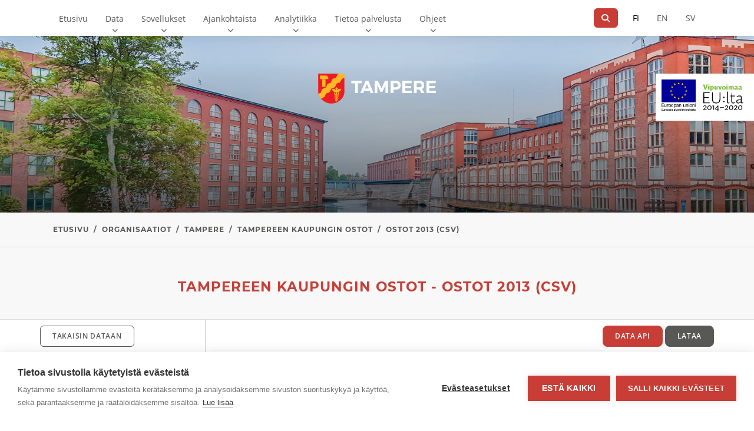

--- FILE ---
content_type: text/html; charset=utf-8
request_url: https://data.tampere.fi/data/fi/dataset/tampereen-kaupungin-ostot/resource/aa87e48f-11a9-4316-95eb-94e494a74e5f
body_size: 12530
content:
<!DOCTYPE html>
<!--[if IE 9]> <html lang="fi" class="ie9"> <![endif]-->
<!--[if gt IE 8]><!--> <html lang="fi"  > <!--<![endif]-->
  <head>
    <meta charset="utf-8" />
      <meta name="csrf_field_name" content="_csrf_token" />
      <meta name="_csrf_token" content="Ijg0MjE0NTNmY2IxZGFmYzIzOGU0NzU2ZGY3OTcwNDA3MjFmNjg4YTgi.aW6-kQ.lVFqgAANwsfettBCXxwtciytLbU" />

      <meta name="generator" content="ckan 2.11.4" />
      <meta name="viewport" content="width=device-width, initial-scale=1.0">
    <title>Tampereen kaupungin ostot - Ostot 2013 (CSV) - Tampereen kaupungin dataportaali</title>

    
    <link rel="shortcut icon" href="/images/icons/ckan.ico" />
    
  <link href="https://fonts.googleapis.com/css?family=Roboto:300,400,500,700" rel="stylesheet">
  <link href="https://fonts.googleapis.com/icon?family=Material+Icons" rel="stylesheet">
  <link href="/wp-content/themes/sixodp/css/v4-shims.css" rel="stylesheet" />
  <link rel="shortcut icon" href="/assets/images/favicon.ico" />

  
    <script src="https://cdn.cookiehub.eu/c2/b3f65ca3.js"></script>
    <script type="text/javascript">
      document.addEventListener("DOMContentLoaded", function(event) {
        var cpm = {
          onInitialise: function(status) {
            if (this.hasConsented('analytics')) {
              console.log('The analytics category is allowed');
              _paq.push(['setCookieConsentGiven']);
            }
          },
          onStatusChange: function(status, previousStatus) {
            if (this.hasConsented("analytics")) {
              console.log('The analytics category is allowed');
              _paq.push(['setCookieConsentGiven']);
            }
          },
          onAllow: function(category) {
            if (category == 'analytics') {
              console.log('The analytics category was just allowed');
              _paq.push(['setCookieConsentGiven']);
            }
          },
          onRevoke: function(category) {
            if (category == 'analytics') {
              console.log('The analytics category was just revoked');
              _paq.push(['forgetCookieConsentGiven']);
            }
          }
        };
        window.cookiehub.load(cpm);
      });
    </script>
  

  
  

  <link href="https://data.tampere.fi/data/vendor/photoswipe.css" rel="stylesheet" />
  <link href="https://data.tampere.fi/data/vendor/default-skin/default-skin.css" rel="stylesheet" />


    
    <link href="/data/webassets/sixodp/sixodp.css?1aea1af7" rel="stylesheet"/>
    
  
  
  
    

  


  <!-- Matomo -->
<script type="text/javascript">
  var _paq = window._paq = window._paq || [];
  /* tracker methods like "setCustomDimension" should be called before "trackPageView" */
  _paq.push(['requireCookieConsent']);
  _paq.push(['trackPageView']);
  _paq.push(['enableLinkTracking']);
  (function() {
    var u="https://matomo.tampere.fi/";
    _paq.push(['setTrackerUrl', u+'matomo.php']);
    _paq.push(['setSiteId', '26']);
    var d=document, g=d.createElement('script'), s=d.getElementsByTagName('script')[0];
    g.type='text/javascript'; g.async=true; g.src='https://matomo.tampere.fi/' + 'matomo.js'; s.parentNode.insertBefore(g,s);
  })();
</script>
<!-- End Matomo Code -->

  
  <meta property="og:title" content="Tampereen kaupungin ostot - Ostot 2013 (CSV) - Tampereen kaupungin dataportaali">
  <meta property="og:description" content="Aineisto sisältää Tampereen kaupungin palvelujen, aineiden, tarvikkeiden ja tavaroiden ostot sekä kuntien kirjanpidossa tiliryhmiin Vuokrakulut ja Muut toimintakulut kuuluvat ostot. Lisäksi...">


  </head>

  
  <body data-site-root="https://data.tampere.fi/data/" data-locale-root="https://data.tampere.fi/data/fi/" >

    
  
      
      
  <div class="nav-wrapper">
      
      <nav class="navbar navbar-light navbar-expand-lg" id="main-navbar">
        <div class="container">

          <div class="navbar-header">
            <button type="button" class="navbar-toggler" data-bs-toggle="collapse" data-bs-target="#top-nav-collapse" aria-expanded="false">
              <span class="sr-only">_('Toggle navigation')</span>
              <span class="navbar-toggler-icon"></span>
            </button>
          </div>

          <div class="collapse navbar-collapse" id="top-nav-collapse">
            
            <a href="#content" class="sr-only sr-only-focusable">Siirry sisältöön</a>
            
            
  <ul class="navbar-nav me-auto">
    <li class="nav-item"><a class="nav-link" href="https://data.tampere.fi/fi/">Etusivu</a></li><li class="nav-item active"><a class="nav-link" href="/data/fi/dataset/">Data</a><button class="subnav-toggle"><span class="sr-only">Näytä alavalikkoData</span><i class="fa fa-chevron-down"></i></button><ul class="navbar-nav subnav"><li class="nav-item active"><a class="nav-link" href="/data/fi/dataset/"><span class="fa fa-long-arrow-right"></span>Datahaku</a></li><li class="nav-item"><a class="nav-link" href="/data/group"><span class="fa fa-long-arrow-right"></span>Kategoriat</a></li><li class="nav-item"><a class="nav-link" href="/data/fi/collection/"><span class="fa fa-long-arrow-right"></span>Datakokoelmat</a></li><li class="nav-item"><a class="nav-link" href="/data/organization"><span class="fa fa-long-arrow-right"></span>Organisaatiot</a></li><li class="nav-item"><a class="nav-link" href="/data/fi/submit-data"><span class="fa fa-long-arrow-right"></span>Ilmoita uusi aineisto</a></li><li class="nav-item"><a class="nav-link" href="https://data.tampere.fi/fi/uusi-datatoive/"><span class="fa fa-long-arrow-right"></span>Uusi datatoive</a></li><li class="nav-item"><a class="nav-link" href="/data_request/"><span class="fa fa-long-arrow-right"></span>Kaikki datatoiveet</a></li></ul></li><li class="nav-item"><a class="nav-link" href="/data/fi/showcase">Sovellukset</a><button class="subnav-toggle"><span class="sr-only">Näytä alavalikkoSovellukset</span><i class="fa fa-chevron-down"></i></button><ul class="navbar-nav subnav"><li class="nav-item"><a class="nav-link" href="/data/fi/showcase"><span class="fa fa-long-arrow-right"></span>Kaikki sovellukset</a></li><li class="nav-item"><a class="nav-link" href="/data/fi/submit-showcase"><span class="fa fa-long-arrow-right"></span>Ilmoita sovellus</a></li><li class="nav-item"><a class="nav-link" href="/showcase_idea/"><span class="fa fa-long-arrow-right"></span>Sovellusideat</a></li><li class="nav-item"><a class="nav-link" href="https://data.tampere.fi/fi/uusi-sovellusidea/"><span class="fa fa-long-arrow-right"></span>Uusi sovellusidea</a></li></ul></li><li class="nav-item"><a class="nav-link" href="https://data.tampere.fi/fi/ajankohtaista/">Ajankohtaista</a><button class="subnav-toggle"><span class="sr-only">Näytä alavalikkoAjankohtaista</span><i class="fa fa-chevron-down"></i></button><ul class="navbar-nav subnav"><li class="nav-item"><a class="nav-link" href="/fi/ajankohtaista/"><span class="fa fa-long-arrow-right"></span>Kaikki artikkelit</a></li><li class="nav-item"><a class="nav-link" href="/fi/category/ajankohtaista/blogit/"><span class="fa fa-long-arrow-right"></span>Blogit</a></li><li class="nav-item"><a class="nav-link" href="/fi/category/ajankohtaista/uutiset/"><span class="fa fa-long-arrow-right"></span>Uutiset</a></li></ul></li><li class="nav-item"><a class="nav-link" href="/data/statistics">Analytiikka</a><button class="subnav-toggle"><span class="sr-only">Näytä alavalikkoAnalytiikka</span><i class="fa fa-chevron-down"></i></button><ul class="navbar-nav subnav"><li class="nav-item"><a class="nav-link" href="/data/statistics"><span class="fa fa-long-arrow-right"></span>Dashboard</a></li></ul></li><li class="nav-item"><a class="nav-link" href="https://data.tampere.fi/fi/palvelu/palvelun-tekninen-kuvaus/">Tietoa palvelusta</a><button class="subnav-toggle"><span class="sr-only">Näytä alavalikkoTietoa palvelusta</span><i class="fa fa-chevron-down"></i></button><ul class="navbar-nav subnav"><li class="nav-item"><a class="nav-link" href="https://data.tampere.fi/fi/palvelu/palvelun-tekninen-kuvaus/"><span class="fa fa-long-arrow-right"></span>Palvelun tekninen kuvaus</a></li><li class="nav-item"><a class="nav-link" href="https://data.tampere.fi/fi/palvelu/yhteystiedot/"><span class="fa fa-long-arrow-right"></span>Yhteystiedot</a></li></ul></li><li class="nav-item"><a class="nav-link" href="https://data.tampere.fi/fi/category/tuki/aineiston-julkaisijalle/">Ohjeet</a><button class="subnav-toggle"><span class="sr-only">Näytä alavalikkoOhjeet</span><i class="fa fa-chevron-down"></i></button><ul class="navbar-nav subnav"><li class="nav-item"><a class="nav-link" href="/fi/category/tuki/aineiston-julkaisijalle/"><span class="fa fa-long-arrow-right"></span>Aineiston julkaisijalle</a></li><li class="nav-item"><a class="nav-link" href="/fi/category/tuki/aineiston-kayttajalle/"><span class="fa fa-long-arrow-right"></span>Aineiston käyttäjälle</a></li><li class="nav-item"><a class="nav-link" href="/fi/category/tuki/kuinka-aloitan/"><span class="fa fa-long-arrow-right"></span>Kuinka aloitan?</a></li></ul></li>
  </ul>
  <ul class="nav navbar-nav navbar-right">
    <li class="navbar-search">
  <div class="input-group navbar-search-form">
      <button class="btn btn-tertiary navbar-search-submit-btn" aria-label="Hae"
        type="button">
        <span class="fa fa-search" aria-hidden="true"></span>
      </button>
    <input type="text" class="form-control navbar-search-input" id="navbar-search-q" aria-label="...">
  </div>
  <button class="btn btn-tertiary navbar-search-btn" type="button" aria-label="Hae"><span class="fa fa-search" aria-hidden="true"></span></button>
</li>
    
    


<li class="language-changer nav-inline">
  <a href="/data/fi/dataset/tampereen-kaupungin-ostot/resource/aa87e48f-11a9-4316-95eb-94e494a74e5f"
      class="nav-link active" aria-label="Suomeksi">
    FI
  </a>
</li>
<li class="language-changer nav-inline">
  <a href="/data/en_GB/dataset/tampereen-kaupungin-ostot/resource/aa87e48f-11a9-4316-95eb-94e494a74e5f"
     class="nav-link" aria-label="=Englanniksi">
    EN
  </a>
</li>
<li class="language-changer nav-inline">
  <a href="/data/sv/dataset/tampereen-kaupungin-ostot/resource/aa87e48f-11a9-4316-95eb-94e494a74e5f"
      class="nav-link" aria-label="Ruotsiksi">
    SV
  </a>
</li>
  </ul>
  <div class="navbar-footer">
    <button type="button"
            class="navbar-toggle-footer collapsed"
            data-bs-toggle="collapse"
            data-bs-target="#top-nav-collapse"
            aria-expanded="false">
      <span class="fa fa-chevron-up"></span>
    </button>
  </div>

          </div>
        </div>
        
          
        
      </nav>
    </div>
  
  <div class="logos" role="banner">
      <img src="/assets/images/hero_logo.png" alt="Site logo" />
    <div class="logos--eu">
      <div class="logo logo--erdf">
        <img src="/assets/images/EU_ERDF_FI.png" alt="European Regional Development Fund logo">
      </div>
      <div class="logo logo--eu">
        <img src="/assets/images/LeverageEU_FI.png" alt="Leverage with EU logo">
      </div>
    </div>
  </div>

  
   <div role="main" id="main" class="content-area">
      <div id="mobile-indicator"></div>
      <div id="content">
        
          
            


          
          <div class="row wrapper">
            
            <div class="pre-primary">
              
  <div class="page-hero"></div>
  
    
                  <div class="toolbar">
                    <div class="container">
                      
                        
                          <ol class="breadcrumb">
                            
<li class="home breadcrumb-item"><a href="/data/fi/"><span> Etusivu</span></a></li>
                            
  
  
  
  
  <li class="breadcrumb-item"><a href="/data/fi/organization/">Organisaatiot</a></li>
  
  
  <li class="breadcrumb-item"><a href="/data/fi/organization/tampere">Tampere</a></li>
  
  <li class="breadcrumb-item" ><a href="/data/fi/dataset/tampereen-kaupungin-ostot">Tampereen kaupungin ostot</a></li>

  <li class="breadcrumb-item active"><a href="" title="Ostot 2013 (CSV)">Ostot 2013 (CSV)</a></li>

                          </ol>
                        
                      
                    </div>
                  </div>
                  
                  <div class="toolbar--site-subtitle">
                    <h1>Tampereen kaupungin ostot - Ostot 2013 (CSV)</h1>
                  </div>
                  
                
  

            </div>

            <div class="container">
              
              <div class="flash-messages">
                
                
                
              </div>
              
              

              
                <div class="row offcanvas-button-row">
  
    <div class="offcanvas-button-wrapper-left">
    <button type="button" class="navbar-toggle offcanvas-toggle" data-toggle="offcanvas" data-target="#js-bootstrap-offcanvas">
      <span class="sr-only">_('Toggle navigation')</span>
      <span>
        <span class="icon-bar"></span>
        <span class="icon-bar"></span>
        <span class="icon-bar"></span>
      </span>
    </button>
  </div>
  
  <span class="offcanvas-label"></span>
  
</div>
              
                <div class="primary border-left col-md-9 col-sm-12 col-xs-12">
                  
                  

  
    <section class="module module-resource">
      
        <div class="module-content main-content">
          

          <div class="heading-container">
            
            
              
              
            
          </div>

          
            <div class="resource-url-action">
              
                
                

  
  
  <a class="btn btn-lg btn-success" href="/data/fi/api/1/util/snippet/api_info.html?datastore_root_url=https://data.tampere.fi/data/api/action&amp;resource_id=aa87e48f-11a9-4316-95eb-94e494a74e5f" data-module="api-info" data-module-template="/data/fi/api/1/util/snippet/api_info.html?datastore_root_url=https://data.tampere.fi/data/api/action&amp;resource_id=aa87e48f-11a9-4316-95eb-94e494a74e5f" data-loading-text="Ladataan..."><i class="icon-beaker icon-large"></i> Data API</a>

              
              
                <a class="btn btn-lg btn-primary resource-url-analytics resource-type-None" href="https://data.tampere.fi/data/dataset/9f7c6651-f864-41dd-b681-0a8cb5753530/resource/aa87e48f-11a9-4316-95eb-94e494a74e5f/download/tampereen_kaupungin_ostot_2013.csv">
                  
                  <i class="icon-download icon-large"></i> Lataa
                  
                </a>
              
            </div>
          

          
            
              
                
              
              <div class="module-content">
                
                <div class="resource-view">
                  
                    
                    <div class="module-content data-viewer-info">
                      
                    </div>
                  
                </div>
                
              </div>
            
          

          <hr>

          
            <div class="prose notes show-more-content hide-content embedded-content" property="rdfs:label">
              <div class="text-content">
                
                  <p>Aineisto sisältää Tampereen kaupungin palvelujen, aineiden, tarvikkeiden ja tavaroiden ostot sekä kuntien kirjanpidossa tiliryhmiin Vuokrakulut ja Muut toimintakulut kuuluvat ostot. Lisäksi aineisto sisältää avustukset yhteisöille. Aineistossa on mukana kaikkien Tampereen kaupungin yksiköiden sekä liikelaitosten ostolaskutiedot. </p>
<p>Tiedot on poimittu kaupungin kirjanpitojärjestelmästä laskurivitasolla ja aineistoa on täydennetty yrityksen nimitiedolla, pääkirjatiliryhmällä, pääkirjatilin nimellä, toimittajan nimellä, Y-tunnuksella ja kumppaniyhtiön nimellä. </p>
<p>Aineisto ei sisällä kaupungin sisäisiä eriä eli esimerkiksi Sairaala- ja kuntoutuspalveluiden tuotantoalueen maksamia sisäisiä tilavuokria Tampereen Tilakeskus Liikelaitokselle. </p>
<p>Aineistoon on poimittu tiedot toimittajanumeroiden perusteella. Toimittajanumero sisältyy kirjanpidossa vain kirjauksiin, joissa vastapuolena on toimittaja. Jos esimerkiksi Konsernihallinto maksaa kaupungin kaikkia toimintayksiköitä koskevan vakuutusmaksun ja jakaa kulun kirjanpidossa toimintayksiköille, aineistossa näkyy vain Konsernihallinnon suorittama maksu. </p>
<p>Järjestelmäteknisistä syistä aineistosta puuttuvat materiaaliostot, jotka on ostettu suoraan varastoon. Tämä tarkoittaa esimerkiksi sitä, että Sairaala- ja kuntoutuspalveluiden varastoon ostamat ja edelleen sisäisesti myymät hoitotarvikkeet eivät näy aineistossa. </p>
<p>Vuoden 2012 julkaisu ei noudata vuonna 2015 käyttöönotettua laajempaa kuutoskaupunkien julkaisuformaattia. Käytännössä tämä tarkoittaa että osa kentistä on eri nimellä ja aineistosta ei löydy kaikkia myöhemmin käyttöönotettuja kenttiä.</p>
<h2>Aineisto sisältää seuraavat kentät:</h2>
<ul>
<li><strong>Yritys:</strong> Sisäisesti käytetty tulosyksikön tunniste. Uudemmissa aineistoissa nimellä Tulosyksikön ID.</li>
<li><strong>Yritys nimi:</strong> Tulosyksikön tunnistetta vastaava selkokielinen nimi. Vuodesta 2015 eteenpäin nimellä Tulosyksikön nimi.</li>
<li><strong>Tulosyksikkö:</strong> Kustannuspaikan kohdentava tunniste. Vuodesta 2015 eteenpäin nimellä Kustannuspaikan ID.</li>
<li><strong>Tositenumero:</strong> Tositteen kohdentava tunniste. Vuodesta 2015 eteenpäin nimellä Tositteen numero.</li>
<li><strong>Kirjauspvm:</strong> Laskun varsinainen kirjauspäivämäärä, joka perustuu palvelun luontipäivämäärään. Vuodesta 2015 eteenpäin nimellä tositteen numero.</li>
<li><strong>Pääkirjatiliryhmä:</strong> JHS192:sta johdettu selkokielinen nimi. Käytännössä tiliryhmät ovat: "Palvelujen ostot", "Aineet, tarvikkeet ja tavarat", "Avustukset", "Vuokrakulut" tai "Muut toimintakulut".</li>
<li><strong>Pääkirjatili:</strong> Varsinainen tilinumero, joka pääasiassa johdetaan tiliryhmän numerosta (kts. tiliryhmän kuvaus).</li>
<li><strong>Pääkirjatili nimi:</strong> Tilinumeroa vastaava selkokielinen nimi, joka ilmentaa tilin käyttötarkoitusta. Tilien käyttötarkoitukset on kuvattu tarkemmin vuosittaisessa tililuettelo ja kirjausohjeessa.</li>
<li><strong>Toimittajanumero:</strong> Sisäisesti käytetty yrityksen, yhdistyksen tai muuntyyppisen toimittajan tunniste.</li>
<li><strong>Toimittajan nimi:</strong> Yrityksen, yhdistyksen tai muuntyyppisen toimittajan nimi.</li>
<li><strong>Toimittajan Y-tunnus:</strong> Toimittajan y-tunnus. Kaikilla toimittajilla ei ole y-tunnusta (esim. yhdistykset tai ulkomaiset toimijat).</li>
<li><strong>Euroa:</strong> Ostolaskun summa ilman arvonlisäveroa. Veloituslaskut näkyvät aineistossa positiivisina arvoina. Negatiiviset arvot kertovat, että kyseessä on hyvityslasku. Esimerkiksi vuoden 2016 aineistossa Tampereen Tilakeskus on saanut 14.3.2016 Würth Oy:lta 47,12 euron hyvityksen vaatteiston ostosta (tositenumero 1600011290)</li>
<li><strong>Toimittajanumero:</strong> Kirjanpitojärjestelmän käyttämä toimittajan tunniste.</li>
<li><strong>Kumppaniyhtiö:</strong> Tytäryhtiön tai muun kumppanin yksilöivä tunniste. Vuodesta 2015 alkaen on julkaistu myös erillinen kumppaniyhtiökoodit dokumentti jossa kaikki kumppaniyhtiöt koodeineen listattuna.</li>
<li><strong>Kumppaniyhtiö nimi:</strong> Yksilöivää tunnistetta vastaava selkokielinen nimi. Kentän arvona "Ulkoinen", jos kyseessä ei ole kumppaniyhtiö.</li>
</ul>
<p>Käytännössä vuoden 2015 jälkeisissä aineistoissa on näiden lisäksi kentät: Kuntakoodi, Kunnan nimi, Ostajan Y-tunnus, Osasto, Kustannuspaikan nimi, Laskun päivämäärä, Ostotilausnumero, Sopimusnumero, Laskun numero, Tiliryhmän numero, ALVin määrä euroina, Kokonaissumma euroina</p>
<h2>Muita huomioita aineistosta:</h2>
<p>Aineiston avulla on mahdollista tarkastella Tampereen kaupungin hankintoja. Aineistoa ei voi vertailla suoraan talousarvioon, koska aineisto sisältää vain ulkoisia ostoja; talousarviossa on mukana myös kaupungin sisäiset erät. Järjestelmäteknisistä syistä julkaistussa aineistossa on mukana myös investointihankinnat, jotka kirjataan käyttötaloustileille ja jotka kirjanpitojärjestelmä ns. purkaa taseeseen kirjauskauden vaihteessa. Aineistosta ei pysty suoraan päättelemään onko kyse käyttötalous- vai investointimenosta. </p>
<p>Varsinaisen ostolaskuaineiston lisäksi on julkaistu myös Tampereen kaupungin tililuettelo ja tilien kirjausohje, joka kertoo tarkemmin pääkirjatilien sisällöstä ja auttaa aineiston tulkinnassa.</p>
<p>Lisäksi on julkaistu Tampereen kaupungin tulosyksikköhierarkia, joka kuvaa ostolaskuaineistossakin käytössä olevan organisaatiorakenteen hierarkisesti.</p>
<p>Tietoja on luokiteltu aineiston käytön helpottamiseksi. Ostolaskuaineisto on julkaistu erikseen excel- ja csv-formaateissa.</p>
<p>30.4.2015: Aineistosta korjattiin virhe, jonka seurauksena tiettyihin toimittajanumeroihin oli liitetty väärän toimittajan nimi. Virhe koski alle kymmentä toimittajaa. </p>
                
                
              </div>
              <div class="fadeout"></div>
            </div>
            <div class="show-more">
              <a class="show-more-link">Näytä lisää</a>
              <a class="show-less-link">Näytä vähemmän</a>
            </div>
          
        </div>
      
    </section>
  

  
    <section class="module additional-info">
      
  <div class="module-content main-content">
    <h2>Lisätietoja</h2>

    <div class="api-link">
      
        <a class="btn btn-block btn-transparent--inverse" href="https://data.tampere.fi/data/api/action/resource_show?id=aa87e48f-11a9-4316-95eb-94e494a74e5f">Metadata API</a>
      
    </div>

    <table class="table table-condensed table-borderless table-striped" data-module="table-toggle-more">
      <thead>
        <tr>
          <th scope="col">Kenttä</th>
          <th scope="col">Arvo</th>
        </tr>
      </thead>
      <tbody><tr>
            <th scope="row">Formaatti</th>
            <td>CSV</td>
          </tr><tr>
                  <th scope="row">Aikasarja alkaa</th>
                  <td>2013-01-01</td>
                </tr><tr>
                  <th scope="row">Aikasarja päättyy</th>
                  <td>2013-12-31</td>
                </tr><tr>
                  <th scope="row">Aikasarjan tarkkuus</th>
                  <td>Vuosi</td>
                </tr></tbody>
    </table>
  </div>

    </section>
  


                </div>
              

              
                
                  <aside class="secondary border-right col-md-3 col-sm-12 navbar-offcanvas navbar-offcanvas-touch" id="js-bootstrap-offcanvas">
                    <div class="offcanvas-button-wrapper-right">
  <button type="button" class="is-open navbar-toggle offcanvas-toggle" data-toggle="offcanvas" data-target="#js-bootstrap-offcanvas">
    <span class="sr-only">_('Toggle navigation')</span>
    <span>
      <span class="icon-bar"></span>
      <span class="icon-bar"></span>
      <span class="icon-bar"></span>
    </span>
  </button>
</div>
                    
  
    <div class="module module-narrow module-shallow context-info">
      <a class="btn btn-block btn-transparent--inverse" href="/data/fi/dataset/tampereen-kaupungin-ostot">
        <span class="icon icon-long-arrow-left"></span>
        Takaisin dataan
      </a>
    </div>
  

  
    



  
    <section class="module module-narrow resources">
      
        
  <h2 class="module-heading">Data ja resurssit</h2>

        
  <ul class="unstyled nav nav-simple flex-column">
    
      
      
        <li class="nav-item">
          <a class="nav-link" href="/data/fi/dataset/tampereen-kaupungin-ostot/resource/a7c36162-8e3d-4c33-9ccd-a5aae1606b51" title="Ostot 2012 (Excel)">Ostot 2012 (Excel)</a>
        </li>
      
    
      
      
        <li class="nav-item">
          <a class="nav-link" href="/data/fi/dataset/tampereen-kaupungin-ostot/resource/edebc63c-6536-433e-928c-d6c69e786bc3" title="Ostot 2013 (Excel)">Ostot 2013 (Excel)</a>
        </li>
      
    
      
      
        <li class="nav-item">
          <a class="nav-link" href="/data/fi/dataset/tampereen-kaupungin-ostot/resource/eea5a1c9-8021-4cf2-a185-13aa88c49719" title="Ostot 2014 (Excel)">Ostot 2014 (Excel)</a>
        </li>
      
    
      
      
        <li class="nav-item">
          <a class="nav-link" href="/data/fi/dataset/tampereen-kaupungin-ostot/resource/bdc00bd3-3dc1-4b4d-be93-761182f34c50" title="Ostot 2015 (Excel)">Ostot 2015 (Excel)</a>
        </li>
      
    
      
      
        <li class="nav-item">
          <a class="nav-link" href="/data/fi/dataset/tampereen-kaupungin-ostot/resource/960f26e1-f370-4370-8b3b-4eeff2420d41" title="Ostot 2016 (Excel)">Ostot 2016 (Excel)</a>
        </li>
      
    
      
      
        <li class="nav-item">
          <a class="nav-link" href="/data/fi/dataset/tampereen-kaupungin-ostot/resource/793a6462-1fc7-4c53-922e-054352b2c03c" title="Ostot 2017 (Excel)">Ostot 2017 (Excel)</a>
        </li>
      
    
      
      
        <li class="nav-item">
          <a class="nav-link" href="/data/fi/dataset/tampereen-kaupungin-ostot/resource/696c9ebb-ce4d-47b0-ad5a-72461f9e06f2" title="Ostot 2018 (Excel)">Ostot 2018 (Excel)</a>
        </li>
      
    
      
      
        <li class="nav-item">
          <a class="nav-link" href="/data/fi/dataset/tampereen-kaupungin-ostot/resource/050ca5ab-8d45-4e75-806e-7af11412bb16" title="Ostot 2019 (Excel)">Ostot 2019 (Excel)</a>
        </li>
      
    
      
      
        <li class="nav-item">
          <a class="nav-link" href="/data/fi/dataset/tampereen-kaupungin-ostot/resource/b1f1d9d7-bf58-42ae-b3a2-048b9b875ad9" title="Ostot 2020 (Excel)">Ostot 2020 (Excel)</a>
        </li>
      
    
      
      
        <li class="nav-item">
          <a class="nav-link" href="/data/fi/dataset/tampereen-kaupungin-ostot/resource/4e7cfb81-21b8-4557-aba0-ce03716cafc7" title="Ostot 2021 (Excel)">Ostot 2021 (Excel)</a>
        </li>
      
    
      
      
        <li class="nav-item">
          <a class="nav-link" href="/data/fi/dataset/tampereen-kaupungin-ostot/resource/bc8b4c91-ad72-4cf8-8a63-112743446912" title="Ostot 2022 (Excel)">Ostot 2022 (Excel)</a>
        </li>
      
    
      
      
        <li class="nav-item">
          <a class="nav-link" href="/data/fi/dataset/tampereen-kaupungin-ostot/resource/33e01443-9c41-4cfa-abc0-dfc5bdc31ada" title="Ostot 2023 (Excel)">Ostot 2023 (Excel)</a>
        </li>
      
    
      
      
        <li class="nav-item">
          <a class="nav-link" href="/data/fi/dataset/tampereen-kaupungin-ostot/resource/e0727477-e506-493f-993c-12084941aa5e" title="Ostot 2024 (Excel)">Ostot 2024 (Excel)</a>
        </li>
      
    
      
      
        <li class="nav-item">
          <a class="nav-link" href="/data/fi/dataset/tampereen-kaupungin-ostot/resource/fa56f5eb-bcd1-4162-a1be-5d65ad045d63" title="Ostot 2012 (CSV)">Ostot 2012 (CSV)</a>
        </li>
      
    
      
      
        <li class="nav-item active">
          <a class="nav-link" href="#" title="Ostot 2013 (CSV)">Ostot 2013 (CSV)</a>
        </li>
      
    
      
      
        <li class="nav-item">
          <a class="nav-link" href="/data/fi/dataset/tampereen-kaupungin-ostot/resource/7e5330a1-3826-4497-a4ba-b7c54b2542e7" title="Ostot 2014 (CSV)">Ostot 2014 (CSV)</a>
        </li>
      
    
      
      
        <li class="nav-item">
          <a class="nav-link" href="/data/fi/dataset/tampereen-kaupungin-ostot/resource/37e54ba9-441f-4ded-b81f-a9ce516eb20b" title="Ostot 2015 (CSV)">Ostot 2015 (CSV)</a>
        </li>
      
    
      
      
        <li class="nav-item">
          <a class="nav-link" href="/data/fi/dataset/tampereen-kaupungin-ostot/resource/4f07a221-37e3-4e87-92cc-8d83eef02544" title="Ostot 2016 (CSV)">Ostot 2016 (CSV)</a>
        </li>
      
    
      
      
        <li class="nav-item">
          <a class="nav-link" href="/data/fi/dataset/tampereen-kaupungin-ostot/resource/01c7c77f-0495-430d-aad2-be1f68fbfa70" title="Ostot 2017 (CSV)">Ostot 2017 (CSV)</a>
        </li>
      
    
      
      
        <li class="nav-item">
          <a class="nav-link" href="/data/fi/dataset/tampereen-kaupungin-ostot/resource/ee994c24-a649-4aa8-944d-deab97fbe615" title="Ostot 2018 (CSV)">Ostot 2018 (CSV)</a>
        </li>
      
    
      
      
        <li class="nav-item">
          <a class="nav-link" href="/data/fi/dataset/tampereen-kaupungin-ostot/resource/e8337f5e-693d-4709-8a22-86e84519bb15" title="Ostot 2019 (CSV)">Ostot 2019 (CSV)</a>
        </li>
      
    
      
      
        <li class="nav-item">
          <a class="nav-link" href="/data/fi/dataset/tampereen-kaupungin-ostot/resource/0a09b609-72d4-4f69-8da3-355d3985bce1" title="Ostot 2020 (CSV)">Ostot 2020 (CSV)</a>
        </li>
      
    
      
      
        <li class="nav-item">
          <a class="nav-link" href="/data/fi/dataset/tampereen-kaupungin-ostot/resource/61b8f0ff-ca50-4ec8-86bf-aaac40186126" title="Ostot 2021 (CSV)">Ostot 2021 (CSV)</a>
        </li>
      
    
      
      
        <li class="nav-item">
          <a class="nav-link" href="/data/fi/dataset/tampereen-kaupungin-ostot/resource/79423643-a32f-4370-bf30-071a63b4a7f3" title="Ostot 2022 (CSV)">Ostot 2022 (CSV)</a>
        </li>
      
    
      
      
        <li class="nav-item">
          <a class="nav-link" href="/data/fi/dataset/tampereen-kaupungin-ostot/resource/ed53f1ae-28b2-4d3a-a1cc-069df6cdef15" title="Ostot 2023 (CSV)">Ostot 2023 (CSV)</a>
        </li>
      
    
      
      
        <li class="nav-item">
          <a class="nav-link" href="/data/fi/dataset/tampereen-kaupungin-ostot/resource/d216e94e-8b95-4a11-b2b8-a56c797f2812" title="Ostot 2024 (CSV)">Ostot 2024 (CSV)</a>
        </li>
      
    
      
      
        <li class="nav-item">
          <a class="nav-link" href="/data/fi/dataset/tampereen-kaupungin-ostot/resource/4b8b9535-62ed-4994-ab0b-dd3c6e5560a5" title="Tulosyksikköhierarkia 2012 (CSV)">Tulosyksikköhierarkia...</a>
        </li>
      
    
      
      
        <li class="nav-item">
          <a class="nav-link" href="/data/fi/dataset/tampereen-kaupungin-ostot/resource/155a1886-8635-47d6-a03d-9e75b3ede8f9" title="Tulosyksikköhierarkia 2013 (CSV)">Tulosyksikköhierarkia...</a>
        </li>
      
    
      
      
        <li class="nav-item">
          <a class="nav-link" href="/data/fi/dataset/tampereen-kaupungin-ostot/resource/15811d9b-1789-4059-94bf-efe1f5745489" title="Tulosyksikköhierarkia 2014 (CSV)">Tulosyksikköhierarkia...</a>
        </li>
      
    
      
      
        <li class="nav-item">
          <a class="nav-link" href="/data/fi/dataset/tampereen-kaupungin-ostot/resource/db1a3dd2-b8fe-4aa7-9eca-eba7bc6385e4" title="Tulosyksikköhierarkia 2015 (CSV)">Tulosyksikköhierarkia...</a>
        </li>
      
    
      
      
        <li class="nav-item">
          <a class="nav-link" href="/data/fi/dataset/tampereen-kaupungin-ostot/resource/464596e6-e20b-4747-8c1a-e040ecc79f34" title="Tulosyksikköhierarkia 2016 (CSV)">Tulosyksikköhierarkia...</a>
        </li>
      
    
      
      
        <li class="nav-item">
          <a class="nav-link" href="/data/fi/dataset/tampereen-kaupungin-ostot/resource/adf566cd-e28b-4df1-95d7-931b751ab29a" title="Tulosyksikköhierarkia 2017 (CSV)">Tulosyksikköhierarkia...</a>
        </li>
      
    
      
      
        <li class="nav-item">
          <a class="nav-link" href="/data/fi/dataset/tampereen-kaupungin-ostot/resource/4d48091b-c6f6-4662-aa59-e746c6ee2c23" title="Tulosyksikköhierarkia 2018 (CSV)">Tulosyksikköhierarkia...</a>
        </li>
      
    
      
      
        <li class="nav-item">
          <a class="nav-link" href="/data/fi/dataset/tampereen-kaupungin-ostot/resource/13412655-ff5c-43da-a9d9-3371b9ad7398" title="Tulosyksikköhierarkia 2019 (CSV)">Tulosyksikköhierarkia...</a>
        </li>
      
    
      
      
        <li class="nav-item">
          <a class="nav-link" href="/data/fi/dataset/tampereen-kaupungin-ostot/resource/f89ceac2-c01f-4ce3-9b52-2e080110f53d" title="Tulosyksikköhierarkia 2021 (CSV)">Tulosyksikköhierarkia...</a>
        </li>
      
    
      
      
        <li class="nav-item">
          <a class="nav-link" href="/data/fi/dataset/tampereen-kaupungin-ostot/resource/6a4a6d94-2cbc-407b-9e7a-3e48cb5bf58b" title="Tulosyksikköhierarkia 2023 (CSV)">Tulosyksikköhierarkia...</a>
        </li>
      
    
      
      
        <li class="nav-item">
          <a class="nav-link" href="/data/fi/dataset/tampereen-kaupungin-ostot/resource/83aa3b78-5a45-44bd-a6d6-45f38877b847" title="Tulosyksikköhierarkia 2012 (Excel)">Tulosyksikköhierarkia...</a>
        </li>
      
    
      
      
        <li class="nav-item">
          <a class="nav-link" href="/data/fi/dataset/tampereen-kaupungin-ostot/resource/29c22642-e7a8-4a13-a75f-df598eb04088" title="Tulosyksikköhierarkia 2013 (Excel)">Tulosyksikköhierarkia...</a>
        </li>
      
    
      
      
        <li class="nav-item">
          <a class="nav-link" href="/data/fi/dataset/tampereen-kaupungin-ostot/resource/b1b2621a-cf6e-424f-a54d-9b33ff23cd2f" title="Tulosyksikköhierarkia 2014 (Excel)">Tulosyksikköhierarkia...</a>
        </li>
      
    
      
      
        <li class="nav-item">
          <a class="nav-link" href="/data/fi/dataset/tampereen-kaupungin-ostot/resource/d91478ad-870e-42a3-b377-90ce7bba635b" title="Tulosyksikköhierarkia 2015 (Excel)">Tulosyksikköhierarkia...</a>
        </li>
      
    
      
      
        <li class="nav-item">
          <a class="nav-link" href="/data/fi/dataset/tampereen-kaupungin-ostot/resource/4f0bb977-a9d3-49be-9d74-adf135e56fc9" title="Tulosyksikköhierarkia 2016 (Excel)">Tulosyksikköhierarkia...</a>
        </li>
      
    
      
      
        <li class="nav-item">
          <a class="nav-link" href="/data/fi/dataset/tampereen-kaupungin-ostot/resource/7fbd1c1a-8785-4770-a837-38b87254a082" title="Tulosyksikköhierarkia 2017 (Excel)">Tulosyksikköhierarkia...</a>
        </li>
      
    
      
      
        <li class="nav-item">
          <a class="nav-link" href="/data/fi/dataset/tampereen-kaupungin-ostot/resource/b9a36c87-c5f1-4368-a8d6-57f09e7f997f" title="Tulosyksikköhierarkia 2018 (Excel)">Tulosyksikköhierarkia...</a>
        </li>
      
    
      
      
        <li class="nav-item">
          <a class="nav-link" href="/data/fi/dataset/tampereen-kaupungin-ostot/resource/a65de734-78df-4e0b-b667-0212c4b49109" title="Tulosyksikköhierarkia 2019 (Excel)">Tulosyksikköhierarkia...</a>
        </li>
      
    
      
      
        <li class="nav-item">
          <a class="nav-link" href="/data/fi/dataset/tampereen-kaupungin-ostot/resource/d0505184-8b23-4ef9-b335-f3ca98b8d15c" title="Tulosyksikköhierarkia 2021 (Excel)">Tulosyksikköhierarkia...</a>
        </li>
      
    
      
      
        <li class="nav-item">
          <a class="nav-link" href="/data/fi/dataset/tampereen-kaupungin-ostot/resource/fd446a94-939b-451b-bf7f-b07255468e5b" title="Tulosyksikköhierarkia 2023 (Excel)">Tulosyksikköhierarkia...</a>
        </li>
      
    
      
      
        <li class="nav-item">
          <a class="nav-link" href="/data/fi/dataset/tampereen-kaupungin-ostot/resource/7f7c5b23-1b40-4374-9c58-3e708acf0eb0" title="Tulosyksikköhierarkia 2024">Tulosyksikköhierarkia 2024</a>
        </li>
      
    
      
      
        <li class="nav-item">
          <a class="nav-link" href="/data/fi/dataset/tampereen-kaupungin-ostot/resource/671131de-f722-4441-a37d-799fc6a273f5" title="Tililuettelo ja tilien kirjausohje 2012">Tililuettelo ja...</a>
        </li>
      
    
      
      
        <li class="nav-item">
          <a class="nav-link" href="/data/fi/dataset/tampereen-kaupungin-ostot/resource/be92259a-2baa-4ca8-94b8-6e36b50b0627" title="Tililuettelo ja tilien kirjausohje 2013">Tililuettelo ja...</a>
        </li>
      
    
      
      
        <li class="nav-item">
          <a class="nav-link" href="/data/fi/dataset/tampereen-kaupungin-ostot/resource/d84bde49-a1ac-4a4d-8ee4-527286f8f08e" title="Tililuettelo ja tilien kirjausohje 2014">Tililuettelo ja...</a>
        </li>
      
    
      
      
        <li class="nav-item">
          <a class="nav-link" href="/data/fi/dataset/tampereen-kaupungin-ostot/resource/35c375a8-294c-4ffa-96d4-ecde807ef54d" title="Tililuettelo ja tilien kirjausohje 2015">Tililuettelo ja...</a>
        </li>
      
    
      
      
        <li class="nav-item">
          <a class="nav-link" href="/data/fi/dataset/tampereen-kaupungin-ostot/resource/ec189aa7-08b9-4d34-aeef-8779ccfd3184" title="Tililuettelo ja tilien kirjausohje 2016">Tililuettelo ja...</a>
        </li>
      
    
      
      
        <li class="nav-item">
          <a class="nav-link" href="/data/fi/dataset/tampereen-kaupungin-ostot/resource/a8cd8f1a-61ad-4a60-9091-68f03f399b6b" title="Tililuettelo ja tilien kirjausohje 2017">Tililuettelo ja...</a>
        </li>
      
    
      
      
        <li class="nav-item">
          <a class="nav-link" href="/data/fi/dataset/tampereen-kaupungin-ostot/resource/aa9df53d-824a-4e25-bbf3-7c28c7d13f30" title="Tililuettelo ja tilien kirjausohje 2018">Tililuettelo ja...</a>
        </li>
      
    
      
      
        <li class="nav-item">
          <a class="nav-link" href="/data/fi/dataset/tampereen-kaupungin-ostot/resource/31da9a0e-afc0-4b4f-890a-52d8c2c1c8a7" title="Tililuettelo ja tilien kirjausohje 2019">Tililuettelo ja...</a>
        </li>
      
    
      
      
        <li class="nav-item">
          <a class="nav-link" href="/data/fi/dataset/tampereen-kaupungin-ostot/resource/8ef7dacc-68f7-48fc-97b2-57f97e527fe9" title="Tililuettelo ja tilien kirjausohje 2020">Tililuettelo ja...</a>
        </li>
      
    
      
      
        <li class="nav-item">
          <a class="nav-link" href="/data/fi/dataset/tampereen-kaupungin-ostot/resource/61f1b183-f1da-40f6-8594-bd6d65774838" title="Tililuettelo ja tilien kirjausohje 2021">Tililuettelo ja...</a>
        </li>
      
    
      
      
        <li class="nav-item">
          <a class="nav-link" href="/data/fi/dataset/tampereen-kaupungin-ostot/resource/25f1ef6b-e6c4-4694-a2fb-757c4d4b266d" title="Tililuettelo ja tilien kirjausohje 2022">Tililuettelo ja...</a>
        </li>
      
    
      
      
        <li class="nav-item">
          <a class="nav-link" href="/data/fi/dataset/tampereen-kaupungin-ostot/resource/54a49248-3e9d-4772-800f-4c618694f92d" title="Tililuettelo ja tilien kirjausohje 2023">Tililuettelo ja...</a>
        </li>
      
    
      
      
        <li class="nav-item">
          <a class="nav-link" href="/data/fi/dataset/tampereen-kaupungin-ostot/resource/a26fd6e1-bf54-445f-ade3-2f7b66db657b" title="Tililuettelo ja tilien kirjausohje 2024">Tililuettelo ja...</a>
        </li>
      
    
      
      
        <li class="nav-item">
          <a class="nav-link" href="/data/fi/dataset/tampereen-kaupungin-ostot/resource/315aef13-435b-48f4-98cb-61d0eff3bb6a" title="Kumppaniyhtiökoodit 2015">Kumppaniyhtiökoodit 2015</a>
        </li>
      
    
      
      
        <li class="nav-item">
          <a class="nav-link" href="/data/fi/dataset/tampereen-kaupungin-ostot/resource/a0da1318-c517-486a-afec-1f6f70d2e08c" title="Kumppaniyhtiökoodit 2016">Kumppaniyhtiökoodit 2016</a>
        </li>
      
    
      
      
        <li class="nav-item">
          <a class="nav-link" href="/data/fi/dataset/tampereen-kaupungin-ostot/resource/93df8e27-830c-408a-8a1f-fd6e7ebd06ed" title="Kumppaniyhtiökoodit 2017">Kumppaniyhtiökoodit 2017</a>
        </li>
      
    
      
      
        <li class="nav-item">
          <a class="nav-link" href="/data/fi/dataset/tampereen-kaupungin-ostot/resource/b0b41176-2b1a-43a0-90ed-d98ef7e4421d" title="Kumppaniyhtiökoodit 2018">Kumppaniyhtiökoodit 2018</a>
        </li>
      
    
      
      
        <li class="nav-item">
          <a class="nav-link" href="/data/fi/dataset/tampereen-kaupungin-ostot/resource/95a3e88c-5636-47f2-9c23-3f58329ebc70" title="Kumppaniyhtiökoodit 2019">Kumppaniyhtiökoodit 2019</a>
        </li>
      
    
      
      
        <li class="nav-item">
          <a class="nav-link" href="/data/fi/dataset/tampereen-kaupungin-ostot/resource/a5f4c6aa-3ff9-489d-868d-e783d9405f89" title="Kumppaniyhtiökoodit 2020">Kumppaniyhtiökoodit 2020</a>
        </li>
      
    
  </ul>

      
    </section>
  



  

  
    <div class="license-container">
      


  
    
      
        <section class="module module-narrow module-shallow license">
          
            <h2 class="module-heading"><i class="fa fa-medium fa-lock"></i> Lisenssi</h2>
          
          
            <p class="module-content">
              
                
  
    <a href="https://creativecommons.org/licenses/by/4.0/deed.fi" rel="dc:rights">Creative Commons Nimeä 4.0</a>
  
<br>
                
                  <a href="https://creativecommons.org/licenses/by/4.0/deed.fi" title="Creative Commons Nimeä 4.0">
                    <img class="open-data" src="/assets/images/CC-BY-4.0.png" alt="CC-BY-4.0" />
                  </a>
                
                
                  <a href="http://opendefinition.org/okd/" title="Tämä data täyttää avoimen datan määritelmän.">
                    <img class="open-data" src="/data/base/images/od_80x15_blue.png" alt="[Open Data]" />
                  </a>
                
              
            </p>
          
        </section>
      
    
  

    </div>
  

  
  

  
  
  

  
    



  

  
<div class="module module-narrow">
  <h2 class="module-heading">Tilastot</h2>
  <section class="module-content">

    
    
    <div>Viikoittaiset vierailut viimeisten 12kk ajalta</div>
    <div>Data 2/2018 alkaen</div>
    <div id="chart_div"></div>
    

    
    
    
    
    
    <dl class="list-unstyled">
      
      <dt>Lataukset:</dt>
      <dd>Viimeisten 30 päivän aikana: 0</dd>
      <dd>Viimeisten 12 kk aikana: 1</dd>
      <dd>2/2018 alkaen: 2</dd>
      
      <dt>Sivunäytöt:</dt>
      <dd>Viimeisten 30 päivän aikana: 4</dd>
      <dd>Viimeisten 12 kk aikana: 6</dd>
      <dd>2/2018 alkaen: 17</dd>
    </dl>

    
    <script src="https://www.gstatic.com/charts/loader.js"></script>

    <script type="text/javascript">
      google.charts.load('current', {packages: ['corechart']});
      google.charts.setOnLoadCallback(drawChart);

      function drawChart() {
        var data = google.visualization.arrayToDataTable([
          ["edellinen vuosi", "Lataukset"],
          
        ["edellinen viikko" + ' ' + 4 + ', ' + 2025, 0],
        
        ["edellinen viikko" + ' ' + 5 + ', ' + 2025, 1],
        
        ["edellinen viikko" + ' ' + 6 + ', ' + 2025, 0],
        
        ["edellinen viikko" + ' ' + 7 + ', ' + 2025, 0],
        
        ["edellinen viikko" + ' ' + 8 + ', ' + 2025, 0],
        
        ["edellinen viikko" + ' ' + 9 + ', ' + 2025, 0],
        
        ["edellinen viikko" + ' ' + 10 + ', ' + 2025, 0],
        
        ["edellinen viikko" + ' ' + 11 + ', ' + 2025, 0],
        
        ["edellinen viikko" + ' ' + 12 + ', ' + 2025, 0],
        
        ["edellinen viikko" + ' ' + 13 + ', ' + 2025, 0],
        
        ["edellinen viikko" + ' ' + 14 + ', ' + 2025, 0],
        
        ["edellinen viikko" + ' ' + 15 + ', ' + 2025, 0],
        
        ["edellinen viikko" + ' ' + 16 + ', ' + 2025, 0],
        
        ["edellinen viikko" + ' ' + 17 + ', ' + 2025, 0],
        
        ["edellinen viikko" + ' ' + 18 + ', ' + 2025, 0],
        
        ["edellinen viikko" + ' ' + 19 + ', ' + 2025, 0],
        
        ["edellinen viikko" + ' ' + 20 + ', ' + 2025, 0],
        
        ["edellinen viikko" + ' ' + 21 + ', ' + 2025, 0],
        
        ["edellinen viikko" + ' ' + 22 + ', ' + 2025, 0],
        
        ["edellinen viikko" + ' ' + 23 + ', ' + 2025, 0],
        
        ["edellinen viikko" + ' ' + 24 + ', ' + 2025, 0],
        
        ["edellinen viikko" + ' ' + 25 + ', ' + 2025, 0],
        
        ["edellinen viikko" + ' ' + 26 + ', ' + 2025, 0],
        
        ["edellinen viikko" + ' ' + 27 + ', ' + 2025, 0],
        
        ["edellinen viikko" + ' ' + 28 + ', ' + 2025, 0],
        
        ["edellinen viikko" + ' ' + 29 + ', ' + 2025, 0],
        
        ["edellinen viikko" + ' ' + 30 + ', ' + 2025, 0],
        
        ["edellinen viikko" + ' ' + 31 + ', ' + 2025, 0],
        
        ["edellinen viikko" + ' ' + 32 + ', ' + 2025, 0],
        
        ["edellinen viikko" + ' ' + 33 + ', ' + 2025, 0],
        
        ["edellinen viikko" + ' ' + 34 + ', ' + 2025, 0],
        
        ["edellinen viikko" + ' ' + 35 + ', ' + 2025, 0],
        
        ["edellinen viikko" + ' ' + 36 + ', ' + 2025, 0],
        
        ["edellinen viikko" + ' ' + 37 + ', ' + 2025, 0],
        
        ["edellinen viikko" + ' ' + 38 + ', ' + 2025, 0],
        
        ["edellinen viikko" + ' ' + 39 + ', ' + 2025, 0],
        
        ["edellinen viikko" + ' ' + 40 + ', ' + 2025, 0],
        
        ["edellinen viikko" + ' ' + 41 + ', ' + 2025, 0],
        
        ["edellinen viikko" + ' ' + 42 + ', ' + 2025, 0],
        
        ["edellinen viikko" + ' ' + 43 + ', ' + 2025, 0],
        
        ["edellinen viikko" + ' ' + 44 + ', ' + 2025, 0],
        
        ["edellinen viikko" + ' ' + 45 + ', ' + 2025, 0],
        
        ["edellinen viikko" + ' ' + 46 + ', ' + 2025, 0],
        
        ["edellinen viikko" + ' ' + 47 + ', ' + 2025, 0],
        
        ["edellinen viikko" + ' ' + 48 + ', ' + 2025, 0],
        
        ["edellinen viikko" + ' ' + 49 + ', ' + 2025, 0],
        
        ["edellinen viikko" + ' ' + 50 + ', ' + 2025, 0],
        
        ["edellinen viikko" + ' ' + 51 + ', ' + 2025, 0],
        
        ["edellinen viikko" + ' ' + 52 + ', ' + 2025, 0],
        
        ["edellinen viikko" + ' ' + 1 + ', ' + 2025, 0],
        
        ["edellinen viikko" + ' ' + 2 + ', ' + 2026, 0],
        
        ["edellinen viikko" + ' ' + 3 + ', ' + 2026, 0],
        
      ]);

        var options = {
          hAxis: {
            textPosition: 'none',
            gridlines: {
              count : 4
            }
          },
          vAxis: {
            minValue: 4
          },
          legend: { position: 'bottom' },
          focusTarget: 'category'
        };

        var chart = new google.visualization.LineChart(document.getElementById('chart_div'));

        chart.draw(data, options);
      }
    </script>
    
  </section>
</div>



  
    

  <section class="module module-narrow social">
    
      <ul class="nav nav-simple">
        <li class="nav-item"><a href="https://www.linkedin.com/sharing/share-offsite/?url=https://data.tampere.fi/data/fi/dataset/tampereen-kaupungin-ostot/resource/aa87e48f-11a9-4316-95eb-94e494a74e5f" target="_blank"><i class="icon-linkedin-sign icon-2x" aria-label="LinkedIn"></i></a></li>
        <li class="nav-item"><a href="https://twitter.com/share?url=https://data.tampere.fi/data/fi/dataset/tampereen-kaupungin-ostot/resource/aa87e48f-11a9-4316-95eb-94e494a74e5f" target="_blank"><i class="icon-twitter-sign icon-2x" aria-label="Twitter"></i></a></li>
        <li class="nav-item"><a href="https://www.facebook.com/sharer.php?u=https://data.tampere.fi/data/fi/dataset/tampereen-kaupungin-ostot/resource/aa87e48f-11a9-4316-95eb-94e494a74e5f" target="_blank"><i class="icon-facebook-sign icon-2x" aria-label="Facebook"></i></a></li>
      </ul>
    
  </section>

  


                  </aside>
                
              
            </div>
          </div>
        
      </div>
    </div>
  
    
    

    <footer id="colophon" class="site-footer bgcolor-primary" role="contentinfo">
  <div class="container">
    
      <div class="row row-compensate footer-row justify-content-end">
        <div class="col-md-4 footer-column">
          <div class="popper">
            <ul class="popper__list">
              <li class="popper__item">
                <a href="/data/user/login" class="popper__link">Dataportaali <i class="material-icons">arrow_forward</i></a>
              </li>
              <li class="popper__item">
                <a href="/admin" class="popper__link">Sisällönhallinta <i class="material-icons">arrow_forward</i></a>
              </li>
            </ul>
          </div>
          <button type="button" class="float-end btn btn-transparent" data-trigger="popper">Ylläpito</button>
        </div>
      </div>
      <div class="row row-compensate">
        <div class="col-md-2 footer-column">
          <div class="footer-logo-wrapper">
            <img class="footer-logo" src="/assets/images/footer_logo.png" alt="Site logo">
          </div>
        </div>
        <div class="col-md-4 footer-column">
          <!-- Placeholder for additional city logos -->
        </div>
        <div class="col-md-6 pull-right footer-column">
          
          <div class="row row-compensate footer-row">
            <div class="col-xs-12 text-right">
              <div class="footer-follow-links">
                <span class="footer-follow-title">Seuraa meitä</span>
                
                  
                  <a href="https://twitter.com/opendatatre" title="Twitter" class="footer-follow-link"><i class="fa-brands fa-square-x-twitter fa-2x"></i></a>
                
                  
                  <a href="http://github.com/tampere" title="Github" class="footer-follow-link"><i class="fa-brands fa-square-github fa-2x"></i></a>
                
                  
                  <a href="https://speakerdeck.com/opendatatre" title="Speakerdeck" class="footer-follow-link"><i class="fa-brands fa-speaker-deck fa-2x"></i></a>
                
                  
                  <a href="http://eepurl.com/c_g0w5" title="Mailchimp" class="footer-follow-link"><i class="fa-solid fa-external-link-square fa-2x"></i></a>
                
              </div>
            </div>
          </div>
        </div>
      </div>

      <hr />
      
      <div class="row row-compensate footer-row">
        <div class="col-md-12 footer-section footer-section--links">
          <ul class="footer-links">
            
              <li class="footer__item"><a href="https://data.tampere.fi/fi/palvelu/kayttoehdot/" class="footer__link" title="Käyttöehdot">Käyttöehdot</a></li>
            
              <li class="footer__item"><a href="https://data.tampere.fi/fi/saavutettavuusseloste/" class="footer__link" title="Saavutettavuus">Saavutettavuus</a></li>
            
              <li class="footer__item"><a href="https://data.tampere.fi/fi/palvelu/yhteystiedot/" class="footer__link" title="Yhteystiedot">Yhteystiedot</a></li>
            
          </ul>
        </div>
      </div>
    
  </div>
</footer>

  
  
    
    
    

    
  
  
  
  
  
  
  
    
  
      
      <div class="js-hide" data-module="matomo"></div>
  

  
  <script src="https://data.tampere.fi/data/vendor/photoswipe.min.js"></script>
  <script src="https://data.tampere.fi/data/vendor/photoswipe-ui-default.min.js"></script>


  




  

    
    <link href="/data/webassets/vendor/f3b8236b_select2.css" rel="stylesheet"/>
<link href="/data/webassets/vendor/53df638c_fontawesome.css" rel="stylesheet"/>
<link href="/data/webassets/ckanext_datastore/08c583c6_datastore.css" rel="stylesheet"/>
    <script src="/data/webassets/vendor/240e5086_jquery.js" type="text/javascript"></script>
<script src="/data/webassets/vendor/773d6354_vendor.js" type="text/javascript"></script>
<script src="/data/webassets/vendor/6d1ad7e6_bootstrap.js" type="text/javascript"></script>
<script src="/data/webassets/vendor/529a0eb7_htmx.js" type="text/javascript"></script>
<script src="/data/webassets/base/d2060e4c_main.js" type="text/javascript"></script>
<script src="/data/webassets/base/39c0046e_ckan.js" type="text/javascript"></script>
<script src="/data/webassets/sixodp/sixodp.js?05ee4774" type="text/javascript"></script>
<script src="/data/webassets/ckanext-matomo/8de4186d_event_tracking.js" type="text/javascript"></script>
<script src="/data/webassets/ckanext-sixodp_showcasea887ea78.js" type="text/javascript"></script>
<script src="/data/webassets/activity/0fdb5ee0_activity.js" type="text/javascript"></script>
<script src="/data/webassets/ckanext_datastore/59ce3294_datastore.js" type="text/javascript"></script>
  </body>
</html>